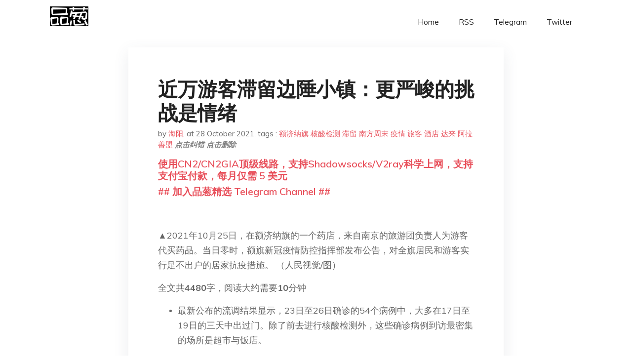

--- FILE ---
content_type: text/html; charset=utf-8
request_url: https://project-gutenberg.github.io/Pincong/post/d700806e6d8c60283a2ecdc950abc91f/
body_size: 12592
content:
<!doctype html><html lang=zh-cn><head><meta charset=utf-8><title>近万游客滞留边陲小镇：更严峻的挑战是情绪</title><meta name=viewport content="width=device-width,initial-scale=1,maximum-scale=1"><meta name=description content=" ▲2021年10月25日，在额济纳旗的一个药店，来自南京的旅游团负责人为游客代买药品。当日零时，额旗新冠疫情防控指挥部发布公告，对全旗居民和游客实行足不出户的居家抗疫措施。 （人民视觉/图）
全文共4480字，阅读大约需要10分钟
最新公布的流调结果显示，23日至26日确诊的54个病例中，大多在17日至19日的三天中出过门。除了前去进行核酸检测外，这些确诊病例到访最密集的场所是超市与饭店。
心理咨询热线开通后，陈红团队已累计收到超过200个电话，几乎全部来自滞留旅客。滞留的9412名旅客中，有4476人年龄在60岁以上。
本文首发于南方周末 未经授权 不得转载
文｜南方周末特约撰稿 海阳
南方周末实习生 吴帮乐
责任编辑｜曹海东
蝴蝶轻轻扇动翅膀，可能在地球另一端引起风暴。本轮疫情中，扮演蝴蝶的是内蒙古自治区的额济纳旗。
2021年10月17日，陕西曝出2例外省游客核酸检测阳性案例，掀起了新一轮本土疫情。随着流调深入，已有至少11个省份的确诊病例足迹与额济纳旗有关。这座正处于旅游旺季的草原小城第一时间摁下了暂停键。
在过往经验中，暴发聚集性疫情的城市大多能按部就班执行严格管控、大规模核酸检测、隔离密切接触者等动作。但在额济纳旗，这一程序的执行面临着额外的困难。一则数字被反复提起：额济纳旗常住人口仅3.3万余人，却需要承担9412名滞留旅客的疫情防控压力，人手严重不足。
此外，地理位置给外界支援带来不便。南方周末采访中，几乎每位额济纳旗当地人都会重复一句话：“离我们最近的城市酒泉有四百多公里，到盟市所在地要六百多公里。”相较之下，中蒙边境的策克口岸距离额济纳旗政府驻地达来呼布镇的距离约八十公里。
一系列挑战之下，额济纳旗虽已倾力承压，结果仍难言完满。10月26日，内蒙古自治区党委决定免去额济纳旗旗委书记陈占云职务，原因是“疫情防控工作中履职尽责和落实不力”。
截至10月27日上午，额济纳旗累计确诊病例已达89例。滞留的旅客已接受第五轮核酸检测。26日晚央视新闻采访中，额济纳旗党组成员张海明表示，正通过调查摸清游客底数、居住场所、来旗方式、返程方式。在明确以后将制定方案审批，“在逐步有序安全的前提下，保证各位游客能够离开额济纳旗”。
1
即使在地广人稀的内蒙古自治区，额济纳旗也算一个特例。额济纳旗面积11.46万平方公里，常住人口仅3.3万左右。其中，约三分之二的人口聚集在旗政府所在地达来呼布镇。这也是目前大多数滞留旅客下榻酒店的所在地。
阿拉善日报社微信公众号的一篇文章显示，10月26日一早，新上任的额济纳旗旗委书记代钦便奔赴多个旅客滞留点、隔离备用点进行检查。代钦着重强调要加强社会管控力度，“公安部门要抽调警力对沿街商铺、居民小区、游客滞留点等加强巡逻，对不听劝阻擅自外出的，见一个抓一个，并依法严肃追究法律责任”。
这一措辞的力度不可谓不重。但梳理额济纳旗过往10天的防疫措施可以发现，对达来呼布人员的管控并非一蹴而就，而是逐渐提高管控力度。
广东自驾游旅客王鹏告诉南方周末，10月18日白天他收到酒店通知，由于疫情原因，暂时“不能外出”，于是结束当天游玩后回到酒店房间。接下来几天中，他除了四次出门接受核酸检测外，都自觉待在酒店房间。但也有一位北京游客表示，自己曾于10月18日自主外出就餐。
王鹏随后发现，虽然酒店通知不能外出，且达来呼布镇已开启一轮全员核酸检测，但对于人员出行的管控力度并不强。一方面，他所在的酒店内没有政府人员把守，游客进出实际不受限。这和他过往的隔离经历不同。另一方面，王鹏注意到，有游客趁着做核酸检测的机会到超市采购。虽然超市工作人员穿了防护服，但对人员接触并未设限。
当地一家酒店的老板伍惠对南方周末表示，21日收到政府通知，禁止酒店住客外出。而在此之前，对于外出一事“管得还比较松”。接到通知后，他把酒店大门锁了起来，不让游客进出，自己揽起了为住客采购生活必需品的工作。
旅客钱俊也在10月21日收到酒店通知，但当晚她就接到防疫指挥部发送的短信，通知其次日到核酸采样点做检测。10月22日，她做完第二次检测后，前往一家超市采购矿泉水。她看到，超市已采取限流措施，门口排起了长队。
值得注意的是，自10月21日起，额济纳旗达来呼布镇镇区范围被划定为高风险地区。
梳理额济纳旗官方通告可以发现，疫情暴发初期，当地政府的管控力量主要集中在居民小区。在20日晚间的发布会上，额济纳旗副旗长叶玉霞曾表示，达来呼布镇37个居民小区全部落实封闭管理和管控措施。确诊病例居住和滞留的14个小区实施全封闭管理。一位当地政府工作人员告诉南方周末，自21日起，她便驻守在一个居民小区的大门处，禁止居民外出，由防疫工作人员采购物资。
10月24日，王鹏收到防疫指挥部发布的《关于实行足不出户（店）居家抗疫措施的公告》。其中提到，“自2021年10月25日零时起，将对广大居民和游客实行足不出户（店）的居家抗疫措施，如有异常，请及时报告社区、酒店或旅行团负责人。不听劝阻擅自外出并造成严重后果者，将依照法律法规严格追究民事、刑事责任。”
这则通知发布后，王鹏感觉管理力度明显增强了。24日他出门做核酸检测时发现，巡逻警车增多，警察不断提醒行人不要闲逛，做完检测尽快回酒店。他还注意到，马路上摆了许多铁质障碍物，可以阻止车辆通行。
在一把手完成交接后，额济纳旗管控力度在26日这天进一步加强。原先游客大都自行去往采集点，自第五轮核酸检测开始，医护人员改为上门采样。多位受访者表示，26日这天，达来呼布镇的多家超市暂停营业。
回顾过去10天，尚难判断疫情早期的人员流动造成了怎样的后果。但最新公布的流调结果显示，23日至26日确诊的54个病例中，大多都在17日至19日的三天中出过门。除了前去进行核酸检测外，这些确诊病例到访最密集的场所是超市与饭店。据南方周末不完全统计，其中至少有13例确诊病例曾到访超市、小卖部。
值得庆幸的是，滞留额济纳旗的9412名旅客并未暴发集中性感染。在26日晚间接受央视采访时，内蒙古自治区综合疾病预防控制中心副主任范蒙光表示，在额济纳旗截至26日发现的84例病例中，有83例为本地居民，1例来自滞留旅客。
2021年10月18日， 内蒙古额济纳旗文体中心的广场，游客在排队进行第一次核酸检测。（陈树/图）
2
由于地处偏远，额济纳旗的物资供给问题一直牵动着社会各界的心。额济纳旗红十字会曾于24日发布公告，其中提到，额济纳旗当前急需用于疫情防控的物资包括：医用设备、医疗设备、试剂、药品、防护设备、消洗设备、耗材等。
南方周末从一位负责对接物资捐赠的工作人员处了解到，现在并没有物资短缺的情况，向社会募捐更多是“做好打持久战的准备”。另一位对接捐款的红十字会工作人员则表示，捐款来电非常踊跃，“每天起码能接到50个”。
10月26日的新闻发布会上，阿拉善盟防疫指挥部表示，目前，阿拉善盟已接收社会捐助抗疫物资价值一千余万元、捐款二百余万元。目前储备的米、面、油、肉等生活物资可供应10天以上，蔬菜、水果等短期储存物品可供应4—5天，防护类物资储备可供应10天。
“最不够的还是人。”额济纳旗当地政府部门的公务员杜全说。作为核酸采样点包联单位的工作人员，她和同事需要布置好核酸检测点的桌椅、警戒带、消杀用具。待检测开始后，还要负责维持排队的一米间隔距离。
杜全告诉南方周末，达来呼布镇仅有2家医院，这几乎构成了医护队伍的全部力量。受限于此，10月18日疫情刚发生时，镇上只设置了3到4个核酸检测点。10月19日，首批来自六百多公里外阿拉善左旗的医疗队到达达来呼布后，检测点扩充到了12个。后来为避免交叉感染，集中采样被取消，改为医护人员分批来到封闭小区附近，为居民采样。
阿拉善盟卫健委的一位工作人员对南方周末表示，内蒙古自治区其他旗（市）的卫健委工作人员往往能达到40人以上，但额济纳旗卫健委仅20人左右。额济纳旗政府官方网站显示，额济纳旗卫健委有行政编制的仅9人。杜全称，自己相识的一位卫健委工作人员忙到每天只能吃一顿饭，“手脚都肿了”。
10月25日召开的发布会上，阿拉善盟卫生和健康委员会副主任海霞表示，目前已有来自阿拉善盟、兄弟盟市及自治区层面的三百多名医护人员参与抗击疫情，包含感控专家、流调专家、检验专家、核酸采样人员等。
在基层管理人员同样短缺的情况下，酒店工作人员承担起上传下达、维持秩序的作用。据南方周末了解，疫情发生伊始，以酒店为单位建立的微信群成为传递消息的主要通道。酒店工作人员负责送饭上门、消杀走廊、采购物资等工作。部分酒店负责人甚至会组织住客一起做核酸检测，再一起返回，防止住客四处走动。
55岁的陈红是阿拉善盟的一名社工。疫情发生后，她的号码成为心理咨询专线，用以倾听被隔离群众的烦恼。她对南方周末表示，疫情暴发后，额济纳旗培训了六十多名志愿者，准备让他们参与到保障工作当中。但随着“足不出户”命令下达，一部分志愿者也被隔离家中，这使得紧缺药品的配送一度出现困难。
所幸，人手不足的局面正在得到缓解。26日上午，来自40个阿拉善盟直机关单位的281名党员干部出发前往额济纳旗。陈红表示，这支队伍随身携带着老年旅客急需的药物。
3
达来呼布是额济纳旗政府驻地，蒙语意为“大海的深渊”。对于已在此滞留十多天的游客而言，心底深处的负面情绪可能成为比病毒本身更严峻的挑战。 "><meta name=generator content="Hugo 0.100.2"><link rel=stylesheet href=../../plugins/bootstrap/bootstrap.min.css><link rel=stylesheet href=../../plugins/themify-icons/themify-icons.css><link rel=stylesheet href=https://project-gutenberg.github.io/Pincong/scss/style.min.css media=screen><link rel="shortcut icon" href=https://project-gutenberg.github.io/Pincong/images/favicon.png type=image/x-icon><link rel=icon href=https://project-gutenberg.github.io/Pincong/images/favicon.png type=image/x-icon><meta name=twitter:card content="summary_large_image"><meta name=og:title content=" 近万游客滞留边陲小镇：更严峻的挑战是情绪 "><meta name=og:description content=" ▲2021年10月25日，在额济纳旗的一个药店，来自南京的旅游团负责人为游客代买药品。当日零时，额旗新冠疫情防控指挥部发布公告，对全旗居民和游客实行足不出户的居家抗疫措施。 （人民视觉/图）
全文共4480字，阅读大约需要10分钟
最新公布的流调结果显示，23日至26日确诊的54个病例中，大多在17日至19日的三天中出过门。除了前去进行核酸检测外，这些确诊病例到访最密集的场所是超市与饭店。
心理咨询热线开通后，陈红团队已累计收到超过200个电话，几乎全部来自滞留旅客。滞留的9412名旅客中，有4476人年龄在60岁以上。
本文首发于南方周末 未经授权 不得转载
文｜南方周末特约撰稿 海阳
南方周末实习生 吴帮乐
责任编辑｜曹海东
蝴蝶轻轻扇动翅膀，可能在地球另一端引起风暴。本轮疫情中，扮演蝴蝶的是内蒙古自治区的额济纳旗。
2021年10月17日，陕西曝出2例外省游客核酸检测阳性案例，掀起了新一轮本土疫情。随着流调深入，已有至少11个省份的确诊病例足迹与额济纳旗有关。这座正处于旅游旺季的草原小城第一时间摁下了暂停键。
在过往经验中，暴发聚集性疫情的城市大多能按部就班执行严格管控、大规模核酸检测、隔离密切接触者等动作。但在额济纳旗，这一程序的执行面临着额外的困难。一则数字被反复提起：额济纳旗常住人口仅3.3万余人，却需要承担9412名滞留旅客的疫情防控压力，人手严重不足。
此外，地理位置给外界支援带来不便。南方周末采访中，几乎每位额济纳旗当地人都会重复一句话：“离我们最近的城市酒泉有四百多公里，到盟市所在地要六百多公里。”相较之下，中蒙边境的策克口岸距离额济纳旗政府驻地达来呼布镇的距离约八十公里。
一系列挑战之下，额济纳旗虽已倾力承压，结果仍难言完满。10月26日，内蒙古自治区党委决定免去额济纳旗旗委书记陈占云职务，原因是“疫情防控工作中履职尽责和落实不力”。
截至10月27日上午，额济纳旗累计确诊病例已达89例。滞留的旅客已接受第五轮核酸检测。26日晚央视新闻采访中，额济纳旗党组成员张海明表示，正通过调查摸清游客底数、居住场所、来旗方式、返程方式。在明确以后将制定方案审批，“在逐步有序安全的前提下，保证各位游客能够离开额济纳旗”。
1
即使在地广人稀的内蒙古自治区，额济纳旗也算一个特例。额济纳旗面积11.46万平方公里，常住人口仅3.3万左右。其中，约三分之二的人口聚集在旗政府所在地达来呼布镇。这也是目前大多数滞留旅客下榻酒店的所在地。
阿拉善日报社微信公众号的一篇文章显示，10月26日一早，新上任的额济纳旗旗委书记代钦便奔赴多个旅客滞留点、隔离备用点进行检查。代钦着重强调要加强社会管控力度，“公安部门要抽调警力对沿街商铺、居民小区、游客滞留点等加强巡逻，对不听劝阻擅自外出的，见一个抓一个，并依法严肃追究法律责任”。
这一措辞的力度不可谓不重。但梳理额济纳旗过往10天的防疫措施可以发现，对达来呼布人员的管控并非一蹴而就，而是逐渐提高管控力度。
广东自驾游旅客王鹏告诉南方周末，10月18日白天他收到酒店通知，由于疫情原因，暂时“不能外出”，于是结束当天游玩后回到酒店房间。接下来几天中，他除了四次出门接受核酸检测外，都自觉待在酒店房间。但也有一位北京游客表示，自己曾于10月18日自主外出就餐。
王鹏随后发现，虽然酒店通知不能外出，且达来呼布镇已开启一轮全员核酸检测，但对于人员出行的管控力度并不强。一方面，他所在的酒店内没有政府人员把守，游客进出实际不受限。这和他过往的隔离经历不同。另一方面，王鹏注意到，有游客趁着做核酸检测的机会到超市采购。虽然超市工作人员穿了防护服，但对人员接触并未设限。
当地一家酒店的老板伍惠对南方周末表示，21日收到政府通知，禁止酒店住客外出。而在此之前，对于外出一事“管得还比较松”。接到通知后，他把酒店大门锁了起来，不让游客进出，自己揽起了为住客采购生活必需品的工作。
旅客钱俊也在10月21日收到酒店通知，但当晚她就接到防疫指挥部发送的短信，通知其次日到核酸采样点做检测。10月22日，她做完第二次检测后，前往一家超市采购矿泉水。她看到，超市已采取限流措施，门口排起了长队。
值得注意的是，自10月21日起，额济纳旗达来呼布镇镇区范围被划定为高风险地区。
梳理额济纳旗官方通告可以发现，疫情暴发初期，当地政府的管控力量主要集中在居民小区。在20日晚间的发布会上，额济纳旗副旗长叶玉霞曾表示，达来呼布镇37个居民小区全部落实封闭管理和管控措施。确诊病例居住和滞留的14个小区实施全封闭管理。一位当地政府工作人员告诉南方周末，自21日起，她便驻守在一个居民小区的大门处，禁止居民外出，由防疫工作人员采购物资。
10月24日，王鹏收到防疫指挥部发布的《关于实行足不出户（店）居家抗疫措施的公告》。其中提到，“自2021年10月25日零时起，将对广大居民和游客实行足不出户（店）的居家抗疫措施，如有异常，请及时报告社区、酒店或旅行团负责人。不听劝阻擅自外出并造成严重后果者，将依照法律法规严格追究民事、刑事责任。”
这则通知发布后，王鹏感觉管理力度明显增强了。24日他出门做核酸检测时发现，巡逻警车增多，警察不断提醒行人不要闲逛，做完检测尽快回酒店。他还注意到，马路上摆了许多铁质障碍物，可以阻止车辆通行。
在一把手完成交接后，额济纳旗管控力度在26日这天进一步加强。原先游客大都自行去往采集点，自第五轮核酸检测开始，医护人员改为上门采样。多位受访者表示，26日这天，达来呼布镇的多家超市暂停营业。
回顾过去10天，尚难判断疫情早期的人员流动造成了怎样的后果。但最新公布的流调结果显示，23日至26日确诊的54个病例中，大多都在17日至19日的三天中出过门。除了前去进行核酸检测外，这些确诊病例到访最密集的场所是超市与饭店。据南方周末不完全统计，其中至少有13例确诊病例曾到访超市、小卖部。
值得庆幸的是，滞留额济纳旗的9412名旅客并未暴发集中性感染。在26日晚间接受央视采访时，内蒙古自治区综合疾病预防控制中心副主任范蒙光表示，在额济纳旗截至26日发现的84例病例中，有83例为本地居民，1例来自滞留旅客。
2021年10月18日， 内蒙古额济纳旗文体中心的广场，游客在排队进行第一次核酸检测。（陈树/图）
2
由于地处偏远，额济纳旗的物资供给问题一直牵动着社会各界的心。额济纳旗红十字会曾于24日发布公告，其中提到，额济纳旗当前急需用于疫情防控的物资包括：医用设备、医疗设备、试剂、药品、防护设备、消洗设备、耗材等。
南方周末从一位负责对接物资捐赠的工作人员处了解到，现在并没有物资短缺的情况，向社会募捐更多是“做好打持久战的准备”。另一位对接捐款的红十字会工作人员则表示，捐款来电非常踊跃，“每天起码能接到50个”。
10月26日的新闻发布会上，阿拉善盟防疫指挥部表示，目前，阿拉善盟已接收社会捐助抗疫物资价值一千余万元、捐款二百余万元。目前储备的米、面、油、肉等生活物资可供应10天以上，蔬菜、水果等短期储存物品可供应4—5天，防护类物资储备可供应10天。
“最不够的还是人。”额济纳旗当地政府部门的公务员杜全说。作为核酸采样点包联单位的工作人员，她和同事需要布置好核酸检测点的桌椅、警戒带、消杀用具。待检测开始后，还要负责维持排队的一米间隔距离。
杜全告诉南方周末，达来呼布镇仅有2家医院，这几乎构成了医护队伍的全部力量。受限于此，10月18日疫情刚发生时，镇上只设置了3到4个核酸检测点。10月19日，首批来自六百多公里外阿拉善左旗的医疗队到达达来呼布后，检测点扩充到了12个。后来为避免交叉感染，集中采样被取消，改为医护人员分批来到封闭小区附近，为居民采样。
阿拉善盟卫健委的一位工作人员对南方周末表示，内蒙古自治区其他旗（市）的卫健委工作人员往往能达到40人以上，但额济纳旗卫健委仅20人左右。额济纳旗政府官方网站显示，额济纳旗卫健委有行政编制的仅9人。杜全称，自己相识的一位卫健委工作人员忙到每天只能吃一顿饭，“手脚都肿了”。
10月25日召开的发布会上，阿拉善盟卫生和健康委员会副主任海霞表示，目前已有来自阿拉善盟、兄弟盟市及自治区层面的三百多名医护人员参与抗击疫情，包含感控专家、流调专家、检验专家、核酸采样人员等。
在基层管理人员同样短缺的情况下，酒店工作人员承担起上传下达、维持秩序的作用。据南方周末了解，疫情发生伊始，以酒店为单位建立的微信群成为传递消息的主要通道。酒店工作人员负责送饭上门、消杀走廊、采购物资等工作。部分酒店负责人甚至会组织住客一起做核酸检测，再一起返回，防止住客四处走动。
55岁的陈红是阿拉善盟的一名社工。疫情发生后，她的号码成为心理咨询专线，用以倾听被隔离群众的烦恼。她对南方周末表示，疫情暴发后，额济纳旗培训了六十多名志愿者，准备让他们参与到保障工作当中。但随着“足不出户”命令下达，一部分志愿者也被隔离家中，这使得紧缺药品的配送一度出现困难。
所幸，人手不足的局面正在得到缓解。26日上午，来自40个阿拉善盟直机关单位的281名党员干部出发前往额济纳旗。陈红表示，这支队伍随身携带着老年旅客急需的药物。
3
达来呼布是额济纳旗政府驻地，蒙语意为“大海的深渊”。对于已在此滞留十多天的游客而言，心底深处的负面情绪可能成为比病毒本身更严峻的挑战。 "><meta name=og:image content="https://project-gutenberg.github.io/Pincong//images/card/41.jpg"><script data-ad-client=ca-pub-6074407261372769 async src=https://pagead2.googlesyndication.com/pagead/js/adsbygoogle.js></script>
<script async src="https://www.googletagmanager.com/gtag/js?id=G-06HJ1E5XNH"></script>
<script>window.dataLayer=window.dataLayer||[];function gtag(){dataLayer.push(arguments)}gtag('js',new Date),gtag('config','G-06HJ1E5XNH')</script></head><body><header class="fixed-top navigation"><div class=container><nav class="navbar navbar-expand-lg navbar-light bg-transparent"><a class=navbar-brand href=https://project-gutenberg.github.io/Pincong/><img class=img-fluid src=https://project-gutenberg.github.io/Pincong//images/logo.png alt=品葱*精选></a>
<button class="navbar-toggler border-0" type=button data-toggle=collapse data-target=#navigation>
<i class="ti-menu h3"></i></button><div class="collapse navbar-collapse text-center" id=navigation><ul class="navbar-nav ml-auto"><li class=nav-item><a class=nav-link href=https://project-gutenberg.github.io/Pincong/>Home</a></li><li class=nav-item><a class=nav-link href=https://project-gutenberg.github.io/Pincong/post/index.xml>RSS</a></li><li class=nav-item><a class=nav-link href=https://bit.ly/2HrxEi0>Telegram</a></li><li class=nav-item><a class=nav-link href=https://twitter.com/speechfree3>Twitter</a></li></ul></div></nav></div></header><div class="py-5 d-none d-lg-block"></div><section class=main-content><div class=container><div class=row><div class="col-lg-8 mx-auto block shadow mb-5"><h2>近万游客滞留边陲小镇：更严峻的挑战是情绪</h2><div class=mb-3><span>by <a href=https://project-gutenberg.github.io/Pincong/author/%e6%b5%b7%e9%98%b3>海阳</a></span>,
<span>at 28 October 2021</span>, tags :
<a href=https://project-gutenberg.github.io/Pincong/tags/%e9%a2%9d%e6%b5%8e%e7%ba%b3%e6%97%97>额济纳旗</a>
<a href=https://project-gutenberg.github.io/Pincong/tags/%e6%a0%b8%e9%85%b8%e6%a3%80%e6%b5%8b>核酸检测</a>
<a href=https://project-gutenberg.github.io/Pincong/tags/%e6%bb%9e%e7%95%99>滞留</a>
<a href=https://project-gutenberg.github.io/Pincong/tags/%e5%8d%97%e6%96%b9%e5%91%a8%e6%9c%ab>南方周末</a>
<a href=https://project-gutenberg.github.io/Pincong/tags/%e7%96%ab%e6%83%85>疫情</a>
<a href=https://project-gutenberg.github.io/Pincong/tags/%e6%97%85%e5%ae%a2>旅客</a>
<a href=https://project-gutenberg.github.io/Pincong/tags/%e9%85%92%e5%ba%97>酒店</a>
<a href=https://project-gutenberg.github.io/Pincong/tags/%e8%be%be%e6%9d%a5>达来</a>
<a href=https://project-gutenberg.github.io/Pincong/tags/%e9%98%bf%e6%8b%89%e5%96%84%e7%9b%9f>阿拉善盟</a>
<a href=https://github.com/Project-Gutenberg/Pincong-data/edit/master/site/content/post/d700806e6d8c60283a2ecdc950abc91f.md style=color:gray><strong><i>点击纠错</i></strong></a>
<i></i><a href=https://github.com/Project-Gutenberg/Pincong-data/delete/master/site/content/post/d700806e6d8c60283a2ecdc950abc91f.md style=color:gray><strong><i>点击删除</i></strong></a></div><h5><a href=https://bit.ly/justmysock>使用CN2/CN2GIA顶级线路，支持Shadowsocks/V2ray科学上网，支持支付宝付款，每月仅需 5 美元</a></h5><h5><a href=https://bit.ly/2HrxEi0>## 加入品葱精选 Telegram Channel ##</a></h5><p></p><p><img src="https://images.weserv.nl/?url=https%3A//mmbiz.qpic.cn/mmbiz_jpg/Tjnia6K0WAwygAYlLucCpb6m3FfgLKDicU3fVBy9JOF9icnKWdXUFZiaMTlJEibGFXtTWzsTY9BOtkSxD8QgicMzSU3Q/640%3Fwx_fmt%3Djpeg" alt></p><p><strong><strong><strong><strong><strong><strong><strong><strong>▲</strong></strong></strong></strong></strong></strong></strong></strong>2021年10月25日，在额济纳旗的一个药店，来自南京的旅游团负责人为游客代买药品。当日零时，额旗新冠疫情防控指挥部发布公告，对全旗居民和游客实行足不出户的居家抗疫措施。 （人民视觉/图）</p><p>全文共<strong>4480</strong>字，阅读大约需要<strong>10</strong>分钟</p><ul><li><p>最新公布的流调结果显示，23日至26日确诊的54个病例中，大多在17日至19日的三天中出过门。除了前去进行核酸检测外，这些确诊病例到访最密集的场所是超市与饭店。</p></li><li><p>心理咨询热线开通后，陈红团队已累计收到超过200个电话，几乎全部来自滞留旅客。滞留的9412名旅客中，有4476人年龄在60岁以上。</p></li></ul><p><strong>本文首发于南方周末 未经授权 不得转载</strong></p><p><strong>文｜南方周末特约撰稿 海阳</strong></p><p><strong>南方周末实习生 吴帮乐</strong></p><p><strong>责任编辑｜曹海东</strong></p><p>蝴蝶轻轻扇动翅膀，可能在地球另一端引起风暴。本轮疫情中，扮演蝴蝶的是内蒙古自治区的额济纳旗。</p><p>2021年10月17日，陕西曝出2例外省游客核酸检测阳性案例，掀起了新一轮本土疫情。随着流调深入，已有至少11个省份的确诊病例足迹与额济纳旗有关。这座正处于旅游旺季的草原小城第一时间摁下了暂停键。</p><p>在过往经验中，暴发聚集性疫情的城市大多能按部就班执行严格管控、大规模核酸检测、隔离密切接触者等动作。但在额济纳旗，这一程序的执行面临着额外的困难。一则数字被反复提起：额济纳旗常住人口仅3.3万余人，却需要承担9412名滞留旅客的疫情防控压力，人手严重不足。</p><p>此外，地理位置给外界支援带来不便。南方周末采访中，几乎每位额济纳旗当地人都会重复一句话：“离我们最近的城市酒泉有四百多公里，到盟市所在地要六百多公里。”相较之下，中蒙边境的策克口岸距离额济纳旗政府驻地达来呼布镇的距离约八十公里。</p><p>一系列挑战之下，额济纳旗虽已倾力承压，结果仍难言完满。10月26日，内蒙古自治区党委决定免去额济纳旗旗委书记陈占云职务，原因是“疫情防控工作中履职尽责和落实不力”。</p><p>截至10月27日上午，额济纳旗累计确诊病例已达89例。滞留的旅客已接受第五轮核酸检测。26日晚央视新闻采访中，额济纳旗党组成员张海明表示，正通过调查摸清游客底数、居住场所、来旗方式、返程方式。在明确以后将制定方案审批，“在逐步有序安全的前提下，保证各位游客能够离开额济纳旗”。</p><p>1</p><p>即使在地广人稀的内蒙古自治区，额济纳旗也算一个特例。额济纳旗面积11.46万平方公里，常住人口仅3.3万左右。其中，约三分之二的人口聚集在旗政府所在地达来呼布镇。这也是目前大多数滞留旅客下榻酒店的所在地。</p><p>阿拉善日报社微信公众号的一篇文章显示，10月26日一早，新上任的额济纳旗旗委书记代钦便奔赴多个旅客滞留点、隔离备用点进行检查。代钦着重强调要加强社会管控力度，“公安部门要抽调警力对沿街商铺、居民小区、游客滞留点等加强巡逻，对不听劝阻擅自外出的，见一个抓一个，并依法严肃追究法律责任”。</p><p>这一措辞的力度不可谓不重。但梳理额济纳旗过往10天的防疫措施可以发现，对达来呼布人员的管控并非一蹴而就，而是逐渐提高管控力度。</p><p>广东自驾游旅客王鹏告诉南方周末，10月18日白天他收到酒店通知，由于疫情原因，暂时“不能外出”，于是结束当天游玩后回到酒店房间。接下来几天中，他除了四次出门接受核酸检测外，都自觉待在酒店房间。但也有一位北京游客表示，自己曾于10月18日自主外出就餐。</p><p>王鹏随后发现，虽然酒店通知不能外出，且达来呼布镇已开启一轮全员核酸检测，但对于人员出行的管控力度并不强。一方面，他所在的酒店内没有政府人员把守，游客进出实际不受限。这和他过往的隔离经历不同。另一方面，王鹏注意到，有游客趁着做核酸检测的机会到超市采购。虽然超市工作人员穿了防护服，但对人员接触并未设限。</p><p>当地一家酒店的老板伍惠对南方周末表示，21日收到政府通知，禁止酒店住客外出。而在此之前，对于外出一事“管得还比较松”。接到通知后，他把酒店大门锁了起来，不让游客进出，自己揽起了为住客采购生活必需品的工作。</p><p>旅客钱俊也在10月21日收到酒店通知，但当晚她就接到防疫指挥部发送的短信，通知其次日到核酸采样点做检测。10月22日，她做完第二次检测后，前往一家超市采购矿泉水。她看到，超市已采取限流措施，门口排起了长队。</p><p>值得注意的是，自10月21日起，额济纳旗达来呼布镇镇区范围被划定为高风险地区。</p><p>梳理额济纳旗官方通告可以发现，疫情暴发初期，当地政府的管控力量主要集中在居民小区。在20日晚间的发布会上，额济纳旗副旗长叶玉霞曾表示，达来呼布镇37个居民小区全部落实封闭管理和管控措施。确诊病例居住和滞留的14个小区实施全封闭管理。一位当地政府工作人员告诉南方周末，自21日起，她便驻守在一个居民小区的大门处，禁止居民外出，由防疫工作人员采购物资。</p><p>10月24日，王鹏收到防疫指挥部发布的《关于实行足不出户（店）居家抗疫措施的公告》。其中提到，“自2021年10月25日零时起，将对广大居民和游客实行足不出户（店）的居家抗疫措施，如有异常，请及时报告社区、酒店或旅行团负责人。不听劝阻擅自外出并造成严重后果者，将依照法律法规严格追究民事、刑事责任。”</p><p>这则通知发布后，王鹏感觉管理力度明显增强了。24日他出门做核酸检测时发现，巡逻警车增多，警察不断提醒行人不要闲逛，做完检测尽快回酒店。他还注意到，马路上摆了许多铁质障碍物，可以阻止车辆通行。</p><p>在一把手完成交接后，额济纳旗管控力度在26日这天进一步加强。原先游客大都自行去往采集点，自第五轮核酸检测开始，医护人员改为上门采样。多位受访者表示，26日这天，达来呼布镇的多家超市暂停营业。</p><p>回顾过去10天，尚难判断疫情早期的人员流动造成了怎样的后果。但最新公布的流调结果显示，23日至26日确诊的54个病例中，大多都在17日至19日的三天中出过门。除了前去进行核酸检测外，这些确诊病例到访最密集的场所是超市与饭店。据南方周末不完全统计，其中至少有13例确诊病例曾到访超市、小卖部。</p><p>值得庆幸的是，滞留额济纳旗的9412名旅客并未暴发集中性感染。在26日晚间接受央视采访时，内蒙古自治区综合疾病预防控制中心副主任范蒙光表示，在额济纳旗截至26日发现的84例病例中，有83例为本地居民，1例来自滞留旅客。</p><p><img src="https://images.weserv.nl/?url=https%3A//mmbiz.qpic.cn/mmbiz_jpg/Tjnia6K0WAwygAYlLucCpb6m3FfgLKDicUY1IlYaXz4xbrbRuxu65vns61aI5YRzqLwxIQ5uwrTz25pKvnpdfJ0w/640%3Fwx_fmt%3Djpeg" alt></p><p>2021年10月18日， 内蒙古额济纳旗文体中心的广场，游客在排队进行第一次核酸检测。（陈树/图）</p><p>2</p><p>由于地处偏远，额济纳旗的物资供给问题一直牵动着社会各界的心。额济纳旗红十字会曾于24日发布公告，其中提到，额济纳旗当前急需用于疫情防控的物资包括：医用设备、医疗设备、试剂、药品、防护设备、消洗设备、耗材等。</p><p>南方周末从一位负责对接物资捐赠的工作人员处了解到，现在并没有物资短缺的情况，向社会募捐更多是“做好打持久战的准备”。另一位对接捐款的红十字会工作人员则表示，捐款来电非常踊跃，“每天起码能接到50个”。</p><p>10月26日的新闻发布会上，阿拉善盟防疫指挥部表示，目前，阿拉善盟已接收社会捐助抗疫物资价值一千余万元、捐款二百余万元。目前储备的米、面、油、肉等生活物资可供应10天以上，蔬菜、水果等短期储存物品可供应4—5天，防护类物资储备可供应10天。</p><p>“最不够的还是人。”额济纳旗当地政府部门的公务员杜全说。作为核酸采样点包联单位的工作人员，她和同事需要布置好核酸检测点的桌椅、警戒带、消杀用具。待检测开始后，还要负责维持排队的一米间隔距离。</p><p>杜全告诉南方周末，达来呼布镇仅有2家医院，这几乎构成了医护队伍的全部力量。受限于此，10月18日疫情刚发生时，镇上只设置了3到4个核酸检测点。10月19日，首批来自六百多公里外阿拉善左旗的医疗队到达达来呼布后，检测点扩充到了12个。后来为避免交叉感染，集中采样被取消，改为医护人员分批来到封闭小区附近，为居民采样。</p><p>阿拉善盟卫健委的一位工作人员对南方周末表示，内蒙古自治区其他旗（市）的卫健委工作人员往往能达到40人以上，但额济纳旗卫健委仅20人左右。额济纳旗政府官方网站显示，额济纳旗卫健委有行政编制的仅9人。杜全称，自己相识的一位卫健委工作人员忙到每天只能吃一顿饭，“手脚都肿了”。</p><p>10月25日召开的发布会上，阿拉善盟卫生和健康委员会副主任海霞表示，目前已有来自阿拉善盟、兄弟盟市及自治区层面的三百多名医护人员参与抗击疫情，包含感控专家、流调专家、检验专家、核酸采样人员等。</p><p>在基层管理人员同样短缺的情况下，酒店工作人员承担起上传下达、维持秩序的作用。据南方周末了解，疫情发生伊始，以酒店为单位建立的微信群成为传递消息的主要通道。酒店工作人员负责送饭上门、消杀走廊、采购物资等工作。部分酒店负责人甚至会组织住客一起做核酸检测，再一起返回，防止住客四处走动。</p><p>55岁的陈红是阿拉善盟的一名社工。疫情发生后，她的号码成为心理咨询专线，用以倾听被隔离群众的烦恼。她对南方周末表示，疫情暴发后，额济纳旗培训了六十多名志愿者，准备让他们参与到保障工作当中。但随着“足不出户”命令下达，一部分志愿者也被隔离家中，这使得紧缺药品的配送一度出现困难。</p><p>所幸，人手不足的局面正在得到缓解。26日上午，来自40个阿拉善盟直机关单位的281名党员干部出发前往额济纳旗。陈红表示，这支队伍随身携带着老年旅客急需的药物。</p><p>3</p><p>达来呼布是额济纳旗政府驻地，蒙语意为“大海的深渊”。对于已在此滞留十多天的游客而言，心底深处的负面情绪可能成为比病毒本身更严峻的挑战。</p><p>陈红表示，心理咨询热线开通后，团队已经累计收到超过200个电话，几乎全部来自滞留旅客。在疫情发生伊始，这些被困他乡的游客面临极大的心理压力，许多人出现焦虑与抑郁倾向。</p><p>一位四五十岁的求助者在电话中先是抱怨西北气候太干燥，后来抑制不住大哭起来。“遇到这种情况，我会认可他的情绪，认可他的恐惧。然后他会觉得我们也挺不容易的，然后我再告诉他这种边远地区，人员、设备等条件都跟他们的家乡无法比。然后他们慢慢也可以理解我们、配合我们。”陈红表示，“其实游客是最弱势、最无助的。”</p><p>陈红表示，许多致电游客的烦恼其实来自现实需求，比如药品短缺。根据额济纳旗官方发布的信息，滞留的9412名旅客中，有4476人年龄在60岁以上。其中许多人患有糖尿病、高血压等病，随身携带的药品即将告竭，进而感到恐慌。“有些七八十岁的老人很害怕，对我说，‘我万一死在这怎么办？’”陈红会添加老人们的微信，安抚他们，政府不会把任何一个人留在这儿。对于老人们的用药需求，陈红也会及时向上反馈。</p><p>据内蒙古日报报道，10月22日起，额济纳旗设置蒙医医院作为非隔离医院，为滞留游客提供医疗服务，保障游客的就医用药需求。有的药品达来呼布镇无法买到，额济纳旗就向酒泉、巴彦淖尔、呼和浩特、银川等周边地区寻求货源。有的药品通过货运渠道发往额济纳旗，有的药品则由外地赶来支援的队伍随身携带。</p><p>除了解除隔离时间之外，饭菜也是一个矛盾点。疫情发生后，额济纳旗政府承诺向滞留旅客每日提供一份免费盒饭，以及火腿肠、水、方便面等，但常有游客反映饭菜迟送等。</p><p>杜全表示，许多饭菜都是达来呼布本地餐饮从业者冒着被感染的风险制作的，额济纳旗已经尽了最大努力。上述阿拉善盟卫健委工作人员也表示，希望滞留旅客能“体谅一下”。</p><p>据内蒙古日报报道，10月25日，内蒙古自治区主席王莉霞在额济纳旗主持召开调度会。在听取汇报后，她严厉指出当地疫情防控工作中存在的问题。</p><p>王莉霞强调，“要将心比心、以心换心，耐心倾听滞留游客声音，细心了解滞留游客需求，全力做好服务保障工作。”在另一则视频中，王莉霞敲打着桌子高声说道，“当天说的事当天必须要做到，当天要有结果、要有回应。说了以后不能没影了，我们说到就要做到。”<img src="https://images.weserv.nl/?url=https%3A//mmbiz.qpic.cn/mmbiz/Tjnia6K0WAwzba8EO9B3iaHfeyH26BSjDNpv1BPC0M5Uv93otmvZB7VF7kXIZC06STC6BkC7FYqJwaCic7k2fJQHg/640%3Fwx_fmt%3Djpeg" alt></p><p>（应采访对象要求，王鹏、伍惠、钱俊、杜全为化名）</p><p>其他人都在看：</p><p><a href="http://www.infzm.com/content/215369?from=nfzmwx"><img src="https://images.weserv.nl/?url=https%3A//mmbiz.qpic.cn/mmbiz_png/Tjnia6K0WAwygAYlLucCpb1ia7aHQOPiabMl2dpuibutQfPlOwv3JlX9mpqfYGLcjzR8ZbARk3WEJjSicge7wXm5DXw/640%3Fwx_fmt%3Dpng" alt></a></p><p><a href="http://www.infzm.com/content/215413?from=nfzmwx"><img src="https://images.weserv.nl/?url=https%3A//mmbiz.qpic.cn/mmbiz_png/Tjnia6K0WAwygAYlLucCpb1ia7aHQOPiabMba8gcWH1cwgL3GCx4KmqkJLfZWvhibCp3icpLV5ZuZQdIaZyuVHZWEBA/640%3Fwx_fmt%3Dpng" alt></a></p><p><a href="http://www.infzm.com/content/215387?from=nfzmwx"><img src="https://images.weserv.nl/?url=https%3A//mmbiz.qpic.cn/mmbiz_png/Tjnia6K0WAwygAYlLucCpb1ia7aHQOPiabMFAJtuWL6SmxAnsYTibQ5aGZhGxZNFC6XwgOPvCYwWeROxicUFloFOYiag/640%3Fwx_fmt%3Dpng" alt></a><a href="http://www.infzm.com/content/215203?from=nfzmwx"><img src="https://images.weserv.nl/?url=https%3A//mmbiz.qpic.cn/mmbiz_png/Tjnia6K0WAwygAYlLucCpb1ia7aHQOPiabMjMn7T1pDiaxENBibdAPNhbBLde20c5apufTVfWiaeJVyGVCzWYBQHDQBw/640%3Fwx_fmt%3Dpng" alt></a></p><p><img src="https://images.weserv.nl/?url=https%3A//mmbiz.qpic.cn/mmbiz/ziadDDQxbCJGDfesIJ1ialrRcQbyiapmuGh0sSibicppicl5K3Ncsy5pd2GSuDeibrklxSwZJ3jHibqtunnED3DkK0fmdQ/640%3Fwx_fmt%3Dgif" alt></p><p><a href="https://shop44174528.m.youzan.com/wscgoods/detail/361pjb28fvytkc2?scan=1&activity=none&from=kdt&qr=directgoods_1272428524&shopAutoEnter=1"><img src="https://images.weserv.nl/?url=https%3A//mmbiz.qpic.cn/mmbiz_jpg/Tjnia6K0WAwygAYlLucCpb6m3FfgLKDicUQnD4xA0Fnu4jUYBrctfTsawtsbyRCAFrMsr02SHicPKYsibiaiaoLmia5Dw/640%3Fwx_fmt%3Djpeg" alt></a></p><h5><a href="https://www.digitalocean.com/?refcode=4351d40e44b2&utm_campaign=Referral_Invite&utm_medium=Referral_Program&utm_source=CopyPaste">最简单好用的 VPS,没有之一，注册立得 100 美金</a></h5></div><div class="col-lg-8 mx-auto block shadow"><div id=disqus_thread></div><script type=application/javascript>window.disqus_config=function(){},function(){if(["localhost","127.0.0.1"].indexOf(window.location.hostname)!=-1){document.getElementById('disqus_thread').innerHTML='Disqus comments not available by default when the website is previewed locally.';return}var t=document,e=t.createElement('script');e.async=!0,e.src='//pin-cong-jing-xuan.disqus.com/embed.js',e.setAttribute('data-timestamp',+new Date),(t.head||t.body).appendChild(e)}()</script><noscript>Please enable JavaScript to view the <a href=https://disqus.com/?ref_noscript>comments powered by Disqus.</a></noscript><a href=https://disqus.com class=dsq-brlink>comments powered by <span class=logo-disqus>Disqus</span></a></div><div class="col-lg-8 mx-auto block shadow"><h3>See Also</h3><div class=container><div class=row><div class="mx-auto px-0"><div class="bg-white shadow block"><article class=mb-5><h2 class=h5><a class=text-dark href="https://project-gutenberg.github.io/Pincong/post/50afdb215bcd4fcf05ef6b362e0b73a4/?utm_source=see_also&utm_medium=%25E8%25BF%2591%25E4%25B8%2587%25E6%25B8%25B8%25E5%25AE%25A2%25E6%25BB%259E%25E7%2595%2599%25E8%25BE%25B9%25E9%2599%25B2%25E5%25B0%258F%25E9%2595%2587%25E6%259B%25B4%25E4%25B8%25A5%25E5%25B3%25BB%25E7%259A%2584%25E6%258C%2591%25E6%2588%2598%25E6%2598%25AF%25E6%2583%2585%25E7%25BB%25AA">西北疫情中临时转向的宁AE6865</a></h2><p class=text-dark>**文 ****| **何香奕
**编辑 ****| **陶若谷
1
这是我今年以来第一次接出省的旅游团。接这趟活之前，9月15日，我刚参加完中阿合作论坛，拉的是新疆兵团的副书记，原本安排的是17座车，但后来只有两个人来了。我测了三次核酸都 …</p></article><article class=mb-5><h2 class=h5><a class=text-dark href="https://project-gutenberg.github.io/Pincong/post/fd29b43b586755ad94c04599e96fabe5/?utm_source=see_also&utm_medium=%25E8%25BF%2591%25E4%25B8%2587%25E6%25B8%25B8%25E5%25AE%25A2%25E6%25BB%259E%25E7%2595%2599%25E8%25BE%25B9%25E9%2599%25B2%25E5%25B0%258F%25E9%2595%2587%25E6%259B%25B4%25E4%25B8%25A5%25E5%25B3%25BB%25E7%259A%2584%25E6%258C%2591%25E6%2588%2598%25E6%2598%25AF%25E6%2583%2585%25E7%25BB%25AA">疫情延绵7省30例，多有西北旅居史，西北边境发生了什么？</a></h2><p class=text-dark>陕西9例；
内蒙古10例；
甘肃6例；
宁夏2例；
湖南1例、贵州1例、北京1例……
3天7省总计30例感染者（含无症状），这起和旅行团相关的疫情传播链还在延伸，病毒正随着度假返程的人们，迅速地散向全国各地。
两天内，此次疫情发现地西安已经 …</p></article><article class=mb-5><h2 class=h5><a class=text-dark href="https://project-gutenberg.github.io/Pincong/post/aa619bd9f9943bfa3de1f789de37912e/?utm_source=see_also&utm_medium=%25E8%25BF%2591%25E4%25B8%2587%25E6%25B8%25B8%25E5%25AE%25A2%25E6%25BB%259E%25E7%2595%2599%25E8%25BE%25B9%25E9%2599%25B2%25E5%25B0%258F%25E9%2595%2587%25E6%259B%25B4%25E4%25B8%25A5%25E5%25B3%25BB%25E7%259A%2584%25E6%258C%2591%25E6%2588%2598%25E6%2598%25AF%25E6%2583%2585%25E7%25BB%25AA">秦兽｜当我的健康码变成黄色之后</a></h2><p class=text-dark>作者：肉做的铁
自从9月3日从西藏回到西安，多数时候我的活动半径只在几百米之内：下楼吃米线，上楼写字，中间偶尔取包裹，远一点儿就是坐地铁+步行去看老爹，期间严格遵守带好口罩、保持距离的防疫规范，每次坐地铁都是走到最前面进第一节车厢——这是我 …</p></article><article class=mb-5><h2 class=h5><a class=text-dark href="https://project-gutenberg.github.io/Pincong/post/bdfda83c5a815a90d9b13c18079436e4/?utm_source=see_also&utm_medium=%25E8%25BF%2591%25E4%25B8%2587%25E6%25B8%25B8%25E5%25AE%25A2%25E6%25BB%259E%25E7%2595%2599%25E8%25BE%25B9%25E9%2599%25B2%25E5%25B0%258F%25E9%2595%2587%25E6%259B%25B4%25E4%25B8%25A5%25E5%25B3%25BB%25E7%259A%2584%25E6%258C%2591%25E6%2588%2598%25E6%2598%25AF%25E6%2583%2585%25E7%25BB%25AA">基本常识｜额济纳不是防疫不努力，是真的穷到揭不开锅……</a></h2><p class=text-dark>作者：项栋梁
胡杨林黄了，胡杨林绿了，这座广袤小城的沙地上真的也长不出什么别的经济作物。
游客们来了，游客们走不了了，这座旅游城市每年仅有一个月的旺季就这么黄了。
而且这回不止旅游黄了，领导们的仕途也因为疫情防控不力黄了。因为连续确诊多名新 …</p></article><article class=mb-5><h2 class=h5><a class=text-dark href="https://project-gutenberg.github.io/Pincong/post/70ea1c8284161387e4ce207019b7e54b/?utm_source=see_also&utm_medium=%25E8%25BF%2591%25E4%25B8%2587%25E6%25B8%25B8%25E5%25AE%25A2%25E6%25BB%259E%25E7%2595%2599%25E8%25BE%25B9%25E9%2599%25B2%25E5%25B0%258F%25E9%2595%2587%25E6%259B%25B4%25E4%25B8%25A5%25E5%25B3%25BB%25E7%259A%2584%25E6%258C%2591%25E6%2588%2598%25E6%2598%25AF%25E6%2583%2585%25E7%25BB%25AA">异乡人：疫情之年，我在新加坡苦苦等候美国签证，最终却又回到中国</a></h2><p class=text-dark>「異鄉人」每月一期，由身在香港、台灣和海外的端傳媒編輯們輪班主持，為讀者帶來移民、逃離、互動、對峙和作為「他者」在彼岸尋找自我的點滴，歡迎點擊訂閲。我是本週的值班編輯田葉，和你分享國際旅客在疫情期間「返回」的故事。
【写在前面】之前在端传媒 …</p></article></div></div></div></div></div></div></div></div></section><script>var i,images=document.getElementsByTagName("img");for(i=0;i<images.length;i++)images[i].className+="img-fluid w-100 mb-4"</script><footer class="py-4 bg-light border-top"><div class=container><div class="row justify-content-between align-items-center"><div class="col-lg-4 text-center text-lg-left mb-4 mb-lg-0"><a href=https://project-gutenberg.github.io/Pincong/><img src=https://project-gutenberg.github.io/Pincong//images/logo.png class=img-fluid alt=品葱*精选></a></div><div class="col-lg-4 text-center mb-4 mb-lg-0"><ul class="list-inline mb-0"></ul></div><div class="col-lg-4 text-lg-right text-center mb-4 mb-lg-0"><ul class="list-inline social-icon mb-0"><li class=list-inline-item><a href=https://pincong.rocks/><i class=ti-home></i></a></li><li class=list-inline-item><a href=https://github.com/Project-Gutenberg/Pincong><i class=ti-github></i></a></li></ul></div><div class="col-12 text-center mt-4"><span></span></div></div></div></footer><script src=../../plugins/jQuery/jquery.min.js></script>
<script src=../../plugins/bootstrap/bootstrap.min.js></script>
<script src=../../plugins/search/fuse.min.js></script>
<script src=../../plugins/search/mark.js></script>
<script src=../../plugins/search/search.js></script>
<script src=https://project-gutenberg.github.io/Pincong/js/script.min.js></script>
<script>(function(e,o,i,a,t,n,s){e.GoogleAnalyticsObject=t,e[t]=e[t]||function(){(e[t].q=e[t].q||[]).push(arguments)},e[t].l=1*new Date,n=o.createElement(i),s=o.getElementsByTagName(i)[0],n.async=1,n.src=a,s.parentNode.insertBefore(n,s)})(window,document,'script','//www.google-analytics.com/analytics.js','ga'),ga('create','UA-151212685-6','auto'),ga('send','pageview')</script></body></html>

--- FILE ---
content_type: text/html; charset=utf-8
request_url: https://www.google.com/recaptcha/api2/aframe
body_size: 265
content:
<!DOCTYPE HTML><html><head><meta http-equiv="content-type" content="text/html; charset=UTF-8"></head><body><script nonce="oLFdg2h6Gw4Cotf5QBsgmA">/** Anti-fraud and anti-abuse applications only. See google.com/recaptcha */ try{var clients={'sodar':'https://pagead2.googlesyndication.com/pagead/sodar?'};window.addEventListener("message",function(a){try{if(a.source===window.parent){var b=JSON.parse(a.data);var c=clients[b['id']];if(c){var d=document.createElement('img');d.src=c+b['params']+'&rc='+(localStorage.getItem("rc::a")?sessionStorage.getItem("rc::b"):"");window.document.body.appendChild(d);sessionStorage.setItem("rc::e",parseInt(sessionStorage.getItem("rc::e")||0)+1);localStorage.setItem("rc::h",'1769919164850');}}}catch(b){}});window.parent.postMessage("_grecaptcha_ready", "*");}catch(b){}</script></body></html>